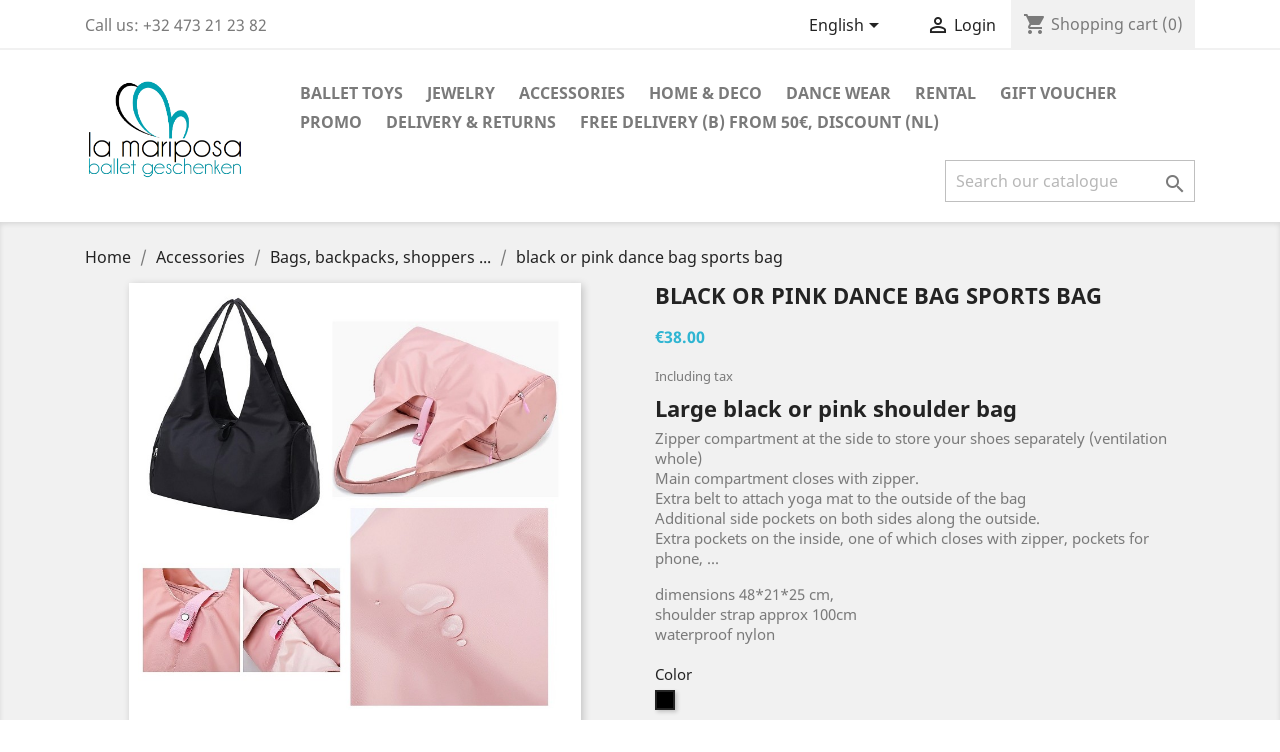

--- FILE ---
content_type: text/html; charset=utf-8
request_url: https://www.lamariposa.be/webshop/en/bags-backpacks-shoppers/514-1445-black-or-pink-dance-bag-sports-bag.html
body_size: 91164
content:
<!doctype html>
<html lang="en">

  <head>
    
      
  <meta charset="utf-8">


  <meta http-equiv="x-ua-compatible" content="ie=edge">



  <link rel="canonical" href="https://www.lamariposa.be/webshop/en/bags-backpacks-shoppers/514-black-or-pink-dance-bag-sports-bag.html">

  <title>shoulder bag dance bag black</title>
  <meta name="description" content="buy black or pink shoulder bag sports bag gym bag dance bag ballet bag fitness yoga nylon waterproof breathable dance shop ballet shop dance equipment gymbag la mariposa Ghent">
  <meta name="keywords" content="">
    


  <meta name="viewport" content="width=device-width, initial-scale=1">



  <link rel="icon" type="image/vnd.microsoft.icon" href="/webshop/img/favicon.ico?1719674005">
  <link rel="shortcut icon" type="image/x-icon" href="/webshop/img/favicon.ico?1719674005">



    <link rel="stylesheet" href="https://www.lamariposa.be/webshop/themes/classic/assets/cache/theme-b8bd3355.css" type="text/css" media="all">




  

  <script type="text/javascript">
        var prestashop = {"cart":{"products":[],"totals":{"total":{"type":"total","label":"Total","amount":0,"value":"\u20ac0.00"},"total_including_tax":{"type":"total","label":"Total (incl. VAT)","amount":0,"value":"\u20ac0.00"},"total_excluding_tax":{"type":"total","label":"Total (excluding VAT)","amount":0,"value":"\u20ac0.00"}},"subtotals":{"products":{"type":"products","label":"Subtotal","amount":0,"value":"\u20ac0.00"},"discounts":null,"shipping":{"type":"shipping","label":"Shipping","amount":0,"value":"Free"},"tax":null},"products_count":0,"summary_string":"0 articles","vouchers":{"allowed":1,"added":[]},"discounts":[],"minimalPurchase":0,"minimalPurchaseRequired":""},"currency":{"name":"Euro","iso_code":"EUR","iso_code_num":"978","sign":"\u20ac"},"customer":{"lastname":null,"firstname":null,"email":null,"birthday":null,"newsletter":null,"newsletter_date_add":null,"optin":null,"website":null,"company":null,"siret":null,"ape":null,"is_logged":false,"gender":{"type":null,"name":null},"addresses":[]},"language":{"name":"English (English)","iso_code":"en","locale":"en-US","language_code":"en-us","is_rtl":"0","date_format_lite":"m\/d\/Y","date_format_full":"m\/d\/Y H:i:s","id":4},"page":{"title":"","canonical":null,"meta":{"title":"shoulder bag dance bag black","description":"buy black or pink shoulder bag sports bag gym bag dance bag ballet bag fitness yoga nylon waterproof breathable dance shop ballet shop dance equipment gymbag la mariposa Ghent","keywords":"","robots":"index"},"page_name":"product","body_classes":{"lang-en":true,"lang-rtl":false,"country-BE":true,"currency-EUR":true,"layout-full-width":true,"page-product":true,"tax-display-enabled":true,"product-id-514":true,"product-black or pink dance bag sports bag":true,"product-id-category-33":true,"product-id-manufacturer-9":true,"product-id-supplier-0":true,"product-available-for-order":true},"admin_notifications":[]},"shop":{"name":"La Mariposa balletgeschenken","logo":"\/webshop\/img\/la-mariposa-shop-logo-1719673984.jpg","stores_icon":"\/webshop\/img\/logo_stores.png","favicon":"\/webshop\/img\/favicon.ico"},"urls":{"base_url":"https:\/\/www.lamariposa.be\/webshop\/","current_url":"https:\/\/www.lamariposa.be\/webshop\/en\/bags-backpacks-shoppers\/514-1445-black-or-pink-dance-bag-sports-bag.html","shop_domain_url":"https:\/\/www.lamariposa.be","img_ps_url":"https:\/\/www.lamariposa.be\/webshop\/img\/","img_cat_url":"https:\/\/www.lamariposa.be\/webshop\/img\/c\/","img_lang_url":"https:\/\/www.lamariposa.be\/webshop\/img\/l\/","img_prod_url":"https:\/\/www.lamariposa.be\/webshop\/img\/p\/","img_manu_url":"https:\/\/www.lamariposa.be\/webshop\/img\/m\/","img_sup_url":"https:\/\/www.lamariposa.be\/webshop\/img\/su\/","img_ship_url":"https:\/\/www.lamariposa.be\/webshop\/img\/s\/","img_store_url":"https:\/\/www.lamariposa.be\/webshop\/img\/st\/","img_col_url":"https:\/\/www.lamariposa.be\/webshop\/img\/co\/","img_url":"https:\/\/www.lamariposa.be\/webshop\/themes\/classic\/assets\/img\/","css_url":"https:\/\/www.lamariposa.be\/webshop\/themes\/classic\/assets\/css\/","js_url":"https:\/\/www.lamariposa.be\/webshop\/themes\/classic\/assets\/js\/","pic_url":"https:\/\/www.lamariposa.be\/webshop\/upload\/","pages":{"address":"https:\/\/www.lamariposa.be\/webshop\/en\/address","addresses":"https:\/\/www.lamariposa.be\/webshop\/en\/addresses","authentication":"https:\/\/www.lamariposa.be\/webshop\/en\/sign-up","cart":"https:\/\/www.lamariposa.be\/webshop\/en\/shopping-basket","category":"https:\/\/www.lamariposa.be\/webshop\/en\/index.php?controller=category","cms":"https:\/\/www.lamariposa.be\/webshop\/en\/index.php?controller=cms","contact":"https:\/\/www.lamariposa.be\/webshop\/en\/get-in-touch","discount":"https:\/\/www.lamariposa.be\/webshop\/en\/discount","guest_tracking":"https:\/\/www.lamariposa.be\/webshop\/en\/order-tracking-as-a-guest","history":"https:\/\/www.lamariposa.be\/webshop\/en\/order-overview","identity":"https:\/\/www.lamariposa.be\/webshop\/en\/identity","index":"https:\/\/www.lamariposa.be\/webshop\/en\/","my_account":"https:\/\/www.lamariposa.be\/webshop\/en\/my-account","order_confirmation":"https:\/\/www.lamariposa.be\/webshop\/en\/order-confirmation","order_detail":"https:\/\/www.lamariposa.be\/webshop\/en\/index.php?controller=order-detail","order_follow":"https:\/\/www.lamariposa.be\/webshop\/en\/order-tracking","order":"https:\/\/www.lamariposa.be\/webshop\/en\/order","order_return":"https:\/\/www.lamariposa.be\/webshop\/en\/index.php?controller=order-return","order_slip":"https:\/\/www.lamariposa.be\/webshop\/en\/order-receipt","pagenotfound":"https:\/\/www.lamariposa.be\/webshop\/en\/page-not-found","password":"https:\/\/www.lamariposa.be\/webshop\/en\/request-password","pdf_invoice":"https:\/\/www.lamariposa.be\/webshop\/en\/index.php?controller=pdf-invoice","pdf_order_return":"https:\/\/www.lamariposa.be\/webshop\/en\/index.php?controller=pdf-order-return","pdf_order_slip":"https:\/\/www.lamariposa.be\/webshop\/en\/index.php?controller=pdf-order-slip","prices_drop":"https:\/\/www.lamariposa.be\/webshop\/en\/offers","product":"https:\/\/www.lamariposa.be\/webshop\/en\/index.php?controller=product","search":"https:\/\/www.lamariposa.be\/webshop\/en\/search","sitemap":"https:\/\/www.lamariposa.be\/webshop\/en\/sitemap","stores":"https:\/\/www.lamariposa.be\/webshop\/en\/shops","supplier":"https:\/\/www.lamariposa.be\/webshop\/en\/supplier","register":"https:\/\/www.lamariposa.be\/webshop\/en\/sign-up?create_account=1","order_login":"https:\/\/www.lamariposa.be\/webshop\/en\/order?login=1"},"theme_assets":"\/webshop\/themes\/classic\/assets\/","actions":{"logout":"https:\/\/www.lamariposa.be\/webshop\/en\/?mylogout="}},"configuration":{"display_taxes_label":true,"is_catalog":false,"show_prices":true,"opt_in":{"partner":false},"quantity_discount":{"type":"discount","label":"Discount"},"voucher_enabled":1,"return_enabled":0},"field_required":[],"breadcrumb":{"links":[{"title":"Home","url":"https:\/\/www.lamariposa.be\/webshop\/en\/"},{"title":"Accessories","url":"https:\/\/www.lamariposa.be\/webshop\/en\/6-dance-accessories"},{"title":"Bags, backpacks, shoppers ...","url":"https:\/\/www.lamariposa.be\/webshop\/en\/33-bags-backpacks-shoppers"},{"title":"black or pink dance bag sports bag","url":"https:\/\/www.lamariposa.be\/webshop\/en\/bags-backpacks-shoppers\/514-1445-black-or-pink-dance-bag-sports-bag.html#\/color-black"}],"count":4},"link":{"protocol_link":"https:\/\/","protocol_content":"https:\/\/"},"time":1768746652,"static_token":"3d901cdbdd5d8b1fd02abc71136d5808","token":"9e56f2f4dd9c94c5be294358855beeff"};
        var prestashopFacebookAjaxController = "https:\/\/www.lamariposa.be\/webshop\/en\/module\/ps_facebook\/Ajax";
        var psemailsubscription_subscription = "https:\/\/www.lamariposa.be\/webshop\/en\/module\/ps_emailsubscription\/subscription";
      </script>



  


<script type="text/javascript" data-keepinline="true">
    var trustpilot_script_url = 'https://invitejs.trustpilot.com/tp.min.js';
    var trustpilot_key = '';
    var trustpilot_widget_script_url = '//widget.trustpilot.com/bootstrap/v5/tp.widget.bootstrap.min.js';
    var trustpilot_integration_app_url = 'https://ecommscript-integrationapp.trustpilot.com';
    var trustpilot_preview_css_url = '//ecommplugins-scripts.trustpilot.com/v2.1/css/preview.min.css';
    var trustpilot_preview_script_url = '//ecommplugins-scripts.trustpilot.com/v2.1/js/preview.min.js';
    var trustpilot_ajax_url = 'https://www.lamariposa.be/webshop/en/module/trustpilot/trustpilotajax';
    var user_id = '0';
    var trustpilot_trustbox_settings = {"trustboxes":[]};
</script>
<script type="text/javascript" src="/webshop/modules/trustpilot/views/js/tp_register.min.js"></script>
<script type="text/javascript" src="/webshop/modules/trustpilot/views/js/tp_trustbox.min.js"></script>
<script type="text/javascript" src="/webshop/modules/trustpilot/views/js/tp_preview.min.js"></script>




    
  <meta property="og:type" content="product">
  <meta property="og:url" content="https://www.lamariposa.be/webshop/en/bags-backpacks-shoppers/514-1445-black-or-pink-dance-bag-sports-bag.html">
  <meta property="og:title" content="shoulder bag dance bag black">
  <meta property="og:site_name" content="La Mariposa balletgeschenken">
  <meta property="og:description" content="buy black or pink shoulder bag sports bag gym bag dance bag ballet bag fitness yoga nylon waterproof breathable dance shop ballet shop dance equipment gymbag la mariposa Ghent">
  <meta property="og:image" content="https://www.lamariposa.be/webshop/1384-large_default/black-or-pink-dance-bag-sports-bag.jpg">
  <meta property="product:pretax_price:amount" content="31.404959">
  <meta property="product:pretax_price:currency" content="EUR">
  <meta property="product:price:amount" content="38">
  <meta property="product:price:currency" content="EUR">
    <meta property="product:weight:value" content="0.360000">
  <meta property="product:weight:units" content="kg">
  
  </head>

  <body id="product" class="lang-en country-be currency-eur layout-full-width page-product tax-display-enabled product-id-514 product-black-or-pink-dance-bag-sports-bag product-id-category-33 product-id-manufacturer-9 product-id-supplier-0 product-available-for-order">

    
      
    

    <main>
      
              

      <header id="header">
        
          
  <div class="header-banner">
    
  </div>



  <nav class="header-nav">
    <div class="container">
      <div class="row">
        <div class="hidden-sm-down">
          <div class="col-md-5 col-xs-12">
            <div id="_desktop_contact_link">
  <div id="contact-link">
          
      Call us: <span>+32 473 21 23 82</span>
      </div>
</div>

          </div>
          <div class="col-md-7 right-nav">
              <div id="_desktop_language_selector">
  <div class="language-selector-wrapper">
    <span id="language-selector-label" class="hidden-md-up">Language:</span>
    <div class="language-selector dropdown js-dropdown">
      <button data-toggle="dropdown" class="hidden-sm-down btn-unstyle" aria-haspopup="true" aria-expanded="false" aria-label="Language dropdown">
        <span class="expand-more">English</span>
        <i class="material-icons expand-more">&#xE5C5;</i>
      </button>
      <ul class="dropdown-menu hidden-sm-down" aria-labelledby="language-selector-label">
                  <li >
            <a href="https://www.lamariposa.be/webshop/nl/tassen-rugzakken-shoppers-/514-rose-of-zwarte-danstas-sporttas.html" class="dropdown-item">Nederlands</a>
          </li>
                  <li >
            <a href="https://www.lamariposa.be/webshop/fr/sacs-sacs-a-dos-coffres/514-sac-de-danse-noir-ou-rose.html" class="dropdown-item">Français</a>
          </li>
                  <li >
            <a href="https://www.lamariposa.be/webshop/de/tasche-rucksack-/514-rosafarbene-oder-schwarze-tanztasche-sporttasche.html" class="dropdown-item">Deutsch</a>
          </li>
                  <li  class="current" >
            <a href="https://www.lamariposa.be/webshop/en/bags-backpacks-shoppers/514-black-or-pink-dance-bag-sports-bag.html" class="dropdown-item">English</a>
          </li>
              </ul>
      <select class="link hidden-md-up" aria-labelledby="language-selector-label">
                  <option value="https://www.lamariposa.be/webshop/nl/tassen-rugzakken-shoppers-/514-rose-of-zwarte-danstas-sporttas.html">Nederlands</option>
                  <option value="https://www.lamariposa.be/webshop/fr/sacs-sacs-a-dos-coffres/514-sac-de-danse-noir-ou-rose.html">Français</option>
                  <option value="https://www.lamariposa.be/webshop/de/tasche-rucksack-/514-rosafarbene-oder-schwarze-tanztasche-sporttasche.html">Deutsch</option>
                  <option value="https://www.lamariposa.be/webshop/en/bags-backpacks-shoppers/514-black-or-pink-dance-bag-sports-bag.html" selected="selected">English</option>
              </select>
    </div>
  </div>
</div>
<div id="_desktop_user_info">
  <div class="user-info">
          <a
        href="https://www.lamariposa.be/webshop/en/my-account"
        title="Sign in to Your Customer Account"
        rel="nofollow"
      >
        <i class="material-icons">&#xE7FF;</i>
        <span class="hidden-sm-down">Login</span>
      </a>
      </div>
</div>
<div id="_desktop_cart">
  <div class="blockcart cart-preview inactive" data-refresh-url="//www.lamariposa.be/webshop/en/module/ps_shoppingcart/ajax">
    <div class="header">
              <i class="material-icons shopping-cart">shopping_cart</i>
        <span class="hidden-sm-down">Shopping cart</span>
        <span class="cart-products-count">(0)</span>
          </div>
  </div>
</div>

          </div>
        </div>
        <div class="hidden-md-up text-sm-center mobile">
          <div class="float-xs-left" id="menu-icon">
            <i class="material-icons d-inline">&#xE5D2;</i>
          </div>
          <div class="float-xs-right" id="_mobile_cart"></div>
          <div class="float-xs-right" id="_mobile_user_info"></div>
          <div class="top-logo" id="_mobile_logo"></div>
          <div class="clearfix"></div>
        </div>
      </div>
    </div>
  </nav>



  <div class="header-top">
    <div class="container">
       <div class="row">
        <div class="col-md-2 hidden-sm-down" id="_desktop_logo">
          <a href="https://www.lamariposa.be/webshop/">
            <img class="logo img-responsive" src="/webshop/img/la-mariposa-shop-logo-1719673984.jpg" alt="La Mariposa balletgeschenken">
          </a>
        </div>
        <div class="col-md-10 col-sm-12 position-static">
          

<div class="menu js-top-menu position-static hidden-sm-down" id="_desktop_top_menu">
              <ul class="top-menu" id="top-menu" data-depth="0">
                    <li class="category" id="category-10">
                          <a
                class="dropdown-item"
                href="https://www.lamariposa.be/webshop/en/10-ballet-toys" data-depth="0"
                              >
                                  
                                    <span class="float-xs-right hidden-md-up">
                    <span data-target="#top_sub_menu_58331" data-toggle="collapse" class="navbar-toggler collapse-icons">
                      <i class="material-icons add">&#xE313;</i>
                      <i class="material-icons remove">&#xE316;</i>
                    </span>
                  </span>
                                Ballet toys
              </a>
                            <div  class="popover sub-menu js-sub-menu collapse" id="top_sub_menu_58331">
                          <ul class="top-menu"  data-depth="1">
                    <li class="category" id="category-57">
                          <a
                class="dropdown-item dropdown-submenu"
                href="https://www.lamariposa.be/webshop/en/57-educatief" data-depth="1"
                              >
                                Educatief
              </a>
                          </li>
                    <li class="category" id="category-58">
                          <a
                class="dropdown-item dropdown-submenu"
                href="https://www.lamariposa.be/webshop/en/58-creatief" data-depth="1"
                              >
                                Creatief
              </a>
                          </li>
                    <li class="category" id="category-59">
                          <a
                class="dropdown-item dropdown-submenu"
                href="https://www.lamariposa.be/webshop/en/59-knuffels-poppen" data-depth="1"
                              >
                                Knuffels &amp; poppen
              </a>
                          </li>
                    <li class="category" id="category-60">
                          <a
                class="dropdown-item dropdown-submenu"
                href="https://www.lamariposa.be/webshop/en/60-boeken" data-depth="1"
                              >
                                Boeken
              </a>
                          </li>
                    <li class="category" id="category-61">
                          <a
                class="dropdown-item dropdown-submenu"
                href="https://www.lamariposa.be/webshop/en/61-school" data-depth="1"
                              >
                                School
              </a>
                          </li>
                    <li class="category" id="category-62">
                          <a
                class="dropdown-item dropdown-submenu"
                href="https://www.lamariposa.be/webshop/en/62-feest-verjaardag" data-depth="1"
                              >
                                Feest &amp; verjaardag
              </a>
                          </li>
              </ul>
    
              </div>
                          </li>
                    <li class="category" id="category-9">
                          <a
                class="dropdown-item"
                href="https://www.lamariposa.be/webshop/en/9-jewelry" data-depth="0"
                              >
                                  
                                    <span class="float-xs-right hidden-md-up">
                    <span data-target="#top_sub_menu_67073" data-toggle="collapse" class="navbar-toggler collapse-icons">
                      <i class="material-icons add">&#xE313;</i>
                      <i class="material-icons remove">&#xE316;</i>
                    </span>
                  </span>
                                Jewelry
              </a>
                            <div  class="popover sub-menu js-sub-menu collapse" id="top_sub_menu_67073">
                          <ul class="top-menu"  data-depth="1">
                    <li class="category" id="category-54">
                          <a
                class="dropdown-item dropdown-submenu"
                href="https://www.lamariposa.be/webshop/en/54-fashion-jewelry" data-depth="1"
                              >
                                fashion jewelry
              </a>
                          </li>
                    <li class="category" id="category-55">
                          <a
                class="dropdown-item dropdown-submenu"
                href="https://www.lamariposa.be/webshop/en/55-sterling-silver" data-depth="1"
                              >
                                sterling silver
              </a>
                          </li>
              </ul>
    
              </div>
                          </li>
                    <li class="category" id="category-6">
                          <a
                class="dropdown-item"
                href="https://www.lamariposa.be/webshop/en/6-dance-accessories" data-depth="0"
                              >
                                  
                                    <span class="float-xs-right hidden-md-up">
                    <span data-target="#top_sub_menu_55499" data-toggle="collapse" class="navbar-toggler collapse-icons">
                      <i class="material-icons add">&#xE313;</i>
                      <i class="material-icons remove">&#xE316;</i>
                    </span>
                  </span>
                                Accessories
              </a>
                            <div  class="popover sub-menu js-sub-menu collapse" id="top_sub_menu_55499">
                          <ul class="top-menu"  data-depth="1">
                    <li class="category" id="category-33">
                          <a
                class="dropdown-item dropdown-submenu"
                href="https://www.lamariposa.be/webshop/en/33-bags-backpacks-shoppers" data-depth="1"
                              >
                                Bags, backpacks, shoppers ...
              </a>
                          </li>
                    <li class="category" id="category-7">
                          <a
                class="dropdown-item dropdown-submenu"
                href="https://www.lamariposa.be/webshop/en/7-hair-accessories" data-depth="1"
                              >
                                Hair accessories
              </a>
                          </li>
                    <li class="category" id="category-47">
                          <a
                class="dropdown-item dropdown-submenu"
                href="https://www.lamariposa.be/webshop/en/47-book-office" data-depth="1"
                              >
                                Books, office
              </a>
                          </li>
                    <li class="category" id="category-48">
                          <a
                class="dropdown-item dropdown-submenu"
                href="https://www.lamariposa.be/webshop/en/48-headgear" data-depth="1"
                              >
                                Headgear
              </a>
                          </li>
                    <li class="category" id="category-8">
                          <a
                class="dropdown-item dropdown-submenu"
                href="https://www.lamariposa.be/webshop/en/8-sundry" data-depth="1"
                              >
                                Sundry
              </a>
                          </li>
              </ul>
    
              </div>
                          </li>
                    <li class="category" id="category-44">
                          <a
                class="dropdown-item"
                href="https://www.lamariposa.be/webshop/en/44-home-deco" data-depth="0"
                              >
                                Home &amp; Deco
              </a>
                          </li>
                    <li class="category" id="category-3">
                          <a
                class="dropdown-item"
                href="https://www.lamariposa.be/webshop/en/3-dance-wear" data-depth="0"
                              >
                                  
                                    <span class="float-xs-right hidden-md-up">
                    <span data-target="#top_sub_menu_24419" data-toggle="collapse" class="navbar-toggler collapse-icons">
                      <i class="material-icons add">&#xE313;</i>
                      <i class="material-icons remove">&#xE316;</i>
                    </span>
                  </span>
                                Dance wear
              </a>
                            <div  class="popover sub-menu js-sub-menu collapse" id="top_sub_menu_24419">
                          <ul class="top-menu"  data-depth="1">
                    <li class="category" id="category-5">
                          <a
                class="dropdown-item dropdown-submenu"
                href="https://www.lamariposa.be/webshop/en/5-ladies" data-depth="1"
                              >
                                  
                                    <span class="float-xs-right hidden-md-up">
                    <span data-target="#top_sub_menu_10822" data-toggle="collapse" class="navbar-toggler collapse-icons">
                      <i class="material-icons add">&#xE313;</i>
                      <i class="material-icons remove">&#xE316;</i>
                    </span>
                  </span>
                                Ladies
              </a>
                            <div  class="collapse" id="top_sub_menu_10822">
                          <ul class="top-menu"  data-depth="2">
                    <li class="category" id="category-17">
                          <a
                class="dropdown-item"
                href="https://www.lamariposa.be/webshop/en/17-ballet-suits" data-depth="2"
                              >
                                  
                                    <span class="float-xs-right hidden-md-up">
                    <span data-target="#top_sub_menu_72814" data-toggle="collapse" class="navbar-toggler collapse-icons">
                      <i class="material-icons add">&#xE313;</i>
                      <i class="material-icons remove">&#xE316;</i>
                    </span>
                  </span>
                                ballet leotards
              </a>
                            <div  class="collapse" id="top_sub_menu_72814">
                          <ul class="top-menu"  data-depth="3">
                    <li class="category" id="category-18">
                          <a
                class="dropdown-item"
                href="https://www.lamariposa.be/webshop/en/18-camisole-leotard" data-depth="3"
                              >
                                Camisole leotard
              </a>
                          </li>
                    <li class="category" id="category-19">
                          <a
                class="dropdown-item"
                href="https://www.lamariposa.be/webshop/en/19-sleeveless" data-depth="3"
                              >
                                Sleeveless
              </a>
                          </li>
              </ul>
    
              </div>
                          </li>
                    <li class="category" id="category-13">
                          <a
                class="dropdown-item"
                href="https://www.lamariposa.be/webshop/en/13-ballet-dresses" data-depth="2"
                              >
                                Ballet dresses
              </a>
                          </li>
                    <li class="category" id="category-34">
                          <a
                class="dropdown-item"
                href="https://www.lamariposa.be/webshop/en/34-plus-sizes" data-depth="2"
                              >
                                Plus sizes
              </a>
                          </li>
                    <li class="category" id="category-14">
                          <a
                class="dropdown-item"
                href="https://www.lamariposa.be/webshop/en/14-ballet-skirts" data-depth="2"
                              >
                                Ballet skirts
              </a>
                          </li>
                    <li class="category" id="category-15">
                          <a
                class="dropdown-item"
                href="https://www.lamariposa.be/webshop/en/15-warm-ups" data-depth="2"
                              >
                                  
                                    <span class="float-xs-right hidden-md-up">
                    <span data-target="#top_sub_menu_43407" data-toggle="collapse" class="navbar-toggler collapse-icons">
                      <i class="material-icons add">&#xE313;</i>
                      <i class="material-icons remove">&#xE316;</i>
                    </span>
                  </span>
                                Warm-ups
              </a>
                            <div  class="collapse" id="top_sub_menu_43407">
                          <ul class="top-menu"  data-depth="3">
                    <li class="category" id="category-26">
                          <a
                class="dropdown-item"
                href="https://www.lamariposa.be/webshop/en/26-legwarmers" data-depth="3"
                              >
                                Legwarmers
              </a>
                          </li>
                    <li class="category" id="category-27">
                          <a
                class="dropdown-item"
                href="https://www.lamariposa.be/webshop/en/27-sweaters" data-depth="3"
                              >
                                Sweaters
              </a>
                          </li>
              </ul>
    
              </div>
                          </li>
                    <li class="category" id="category-16">
                          <a
                class="dropdown-item"
                href="https://www.lamariposa.be/webshop/en/16-dance-t-shirts-and-tops" data-depth="2"
                              >
                                Dance t-shirts and tops
              </a>
                          </li>
                    <li class="category" id="category-24">
                          <a
                class="dropdown-item"
                href="https://www.lamariposa.be/webshop/en/24-dance-pants" data-depth="2"
                              >
                                Dance pants
              </a>
                          </li>
                    <li class="category" id="category-25">
                          <a
                class="dropdown-item"
                href="https://www.lamariposa.be/webshop/en/25-tights-and-socks" data-depth="2"
                              >
                                tights and socks
              </a>
                          </li>
                    <li class="category" id="category-28">
                          <a
                class="dropdown-item"
                href="https://www.lamariposa.be/webshop/en/28-dance-and-ballet-shoes" data-depth="2"
                              >
                                Dance and ballet shoes
              </a>
                          </li>
                    <li class="category" id="category-43">
                          <a
                class="dropdown-item"
                href="https://www.lamariposa.be/webshop/en/43-tutu" data-depth="2"
                              >
                                Tutu
              </a>
                          </li>
              </ul>
    
              </div>
                          </li>
                    <li class="category" id="category-4">
                          <a
                class="dropdown-item dropdown-submenu"
                href="https://www.lamariposa.be/webshop/en/4-gentlemen" data-depth="1"
                              >
                                  
                                    <span class="float-xs-right hidden-md-up">
                    <span data-target="#top_sub_menu_90032" data-toggle="collapse" class="navbar-toggler collapse-icons">
                      <i class="material-icons add">&#xE313;</i>
                      <i class="material-icons remove">&#xE316;</i>
                    </span>
                  </span>
                                Gentlemen
              </a>
                            <div  class="collapse" id="top_sub_menu_90032">
                          <ul class="top-menu"  data-depth="2">
                    <li class="category" id="category-39">
                          <a
                class="dropdown-item"
                href="https://www.lamariposa.be/webshop/en/39-dance-t-shirts-and-sweaters" data-depth="2"
                              >
                                Dance T-shirts and sweaters
              </a>
                          </li>
                    <li class="category" id="category-41">
                          <a
                class="dropdown-item"
                href="https://www.lamariposa.be/webshop/en/41-ballet-shoes-dance-shoes" data-depth="2"
                              >
                                Ballet shoes, dancing shoes
              </a>
                          </li>
              </ul>
    
              </div>
                          </li>
                    <li class="category" id="category-12">
                          <a
                class="dropdown-item dropdown-submenu"
                href="https://www.lamariposa.be/webshop/en/12-children" data-depth="1"
                              >
                                  
                                    <span class="float-xs-right hidden-md-up">
                    <span data-target="#top_sub_menu_16764" data-toggle="collapse" class="navbar-toggler collapse-icons">
                      <i class="material-icons add">&#xE313;</i>
                      <i class="material-icons remove">&#xE316;</i>
                    </span>
                  </span>
                                Children
              </a>
                            <div  class="collapse" id="top_sub_menu_16764">
                          <ul class="top-menu"  data-depth="2">
                    <li class="category" id="category-29">
                          <a
                class="dropdown-item"
                href="https://www.lamariposa.be/webshop/en/29-ballet-suits" data-depth="2"
                              >
                                ballet leotards
              </a>
                          </li>
                    <li class="category" id="category-30">
                          <a
                class="dropdown-item"
                href="https://www.lamariposa.be/webshop/en/30-skirts" data-depth="2"
                              >
                                Ballet skirts
              </a>
                          </li>
                    <li class="category" id="category-31">
                          <a
                class="dropdown-item"
                href="https://www.lamariposa.be/webshop/en/31-warm-ups" data-depth="2"
                              >
                                Warm-ups
              </a>
                          </li>
                    <li class="category" id="category-32">
                          <a
                class="dropdown-item"
                href="https://www.lamariposa.be/webshop/en/32-ballet-tights-and-socks" data-depth="2"
                              >
                                Ballet tights and socks
              </a>
                          </li>
                    <li class="category" id="category-35">
                          <a
                class="dropdown-item"
                href="https://www.lamariposa.be/webshop/en/35-dance-pants" data-depth="2"
                              >
                                Dance pants
              </a>
                          </li>
                    <li class="category" id="category-38">
                          <a
                class="dropdown-item"
                href="https://www.lamariposa.be/webshop/en/38-dance-t-shirts-and-tops" data-depth="2"
                              >
                                Dance T-shirts and tops
              </a>
                          </li>
                    <li class="category" id="category-36">
                          <a
                class="dropdown-item"
                href="https://www.lamariposa.be/webshop/en/36-ballet-shoes-jazz-shoes" data-depth="2"
                              >
                                Ballet shoes, jazz shoes
              </a>
                          </li>
                    <li class="category" id="category-50">
                          <a
                class="dropdown-item"
                href="https://www.lamariposa.be/webshop/en/50-ballerina-nachtkledij" data-depth="2"
                              >
                                ballerina nachtkledij
              </a>
                          </li>
              </ul>
    
              </div>
                          </li>
              </ul>
    
              </div>
                          </li>
                    <li class="category" id="category-45">
                          <a
                class="dropdown-item"
                href="https://www.lamariposa.be/webshop/en/45-rental" data-depth="0"
                              >
                                  
                                    <span class="float-xs-right hidden-md-up">
                    <span data-target="#top_sub_menu_20047" data-toggle="collapse" class="navbar-toggler collapse-icons">
                      <i class="material-icons add">&#xE313;</i>
                      <i class="material-icons remove">&#xE316;</i>
                    </span>
                  </span>
                                Rental
              </a>
                            <div  class="popover sub-menu js-sub-menu collapse" id="top_sub_menu_20047">
                          <ul class="top-menu"  data-depth="1">
                    <li class="category" id="category-63">
                          <a
                class="dropdown-item dropdown-submenu"
                href="https://www.lamariposa.be/webshop/en/63-accessoires" data-depth="1"
                              >
                                Accessoires
              </a>
                          </li>
                    <li class="category" id="category-64">
                          <a
                class="dropdown-item dropdown-submenu"
                href="https://www.lamariposa.be/webshop/en/64-rokken" data-depth="1"
                              >
                                Rokken
              </a>
                          </li>
                    <li class="category" id="category-65">
                          <a
                class="dropdown-item dropdown-submenu"
                href="https://www.lamariposa.be/webshop/en/65-balletpakjes" data-depth="1"
                              >
                                Balletpakjes
              </a>
                          </li>
                    <li class="category" id="category-66">
                          <a
                class="dropdown-item dropdown-submenu"
                href="https://www.lamariposa.be/webshop/en/66-tutu-s" data-depth="1"
                              >
                                Tutu&#039;s
              </a>
                          </li>
                    <li class="category" id="category-67">
                          <a
                class="dropdown-item dropdown-submenu"
                href="https://www.lamariposa.be/webshop/en/67-broeken" data-depth="1"
                              >
                                Broeken
              </a>
                          </li>
              </ul>
    
              </div>
                          </li>
                    <li class="product" id="product-192">
                          <a
                class="dropdown-item"
                href="https://www.lamariposa.be/webshop/en/sundry/192-gift-voucher-for-ballerina.html" data-depth="0"
                              >
                                Gift voucher
              </a>
                          </li>
                    <li class="category" id="category-46">
                          <a
                class="dropdown-item"
                href="https://www.lamariposa.be/webshop/en/46-promo" data-depth="0"
                              >
                                Promo
              </a>
                          </li>
                    <li class="cms-page" id="cms-page-1">
                          <a
                class="dropdown-item"
                href="https://www.lamariposa.be/webshop/en/content/1-delivery" data-depth="0"
                              >
                                Delivery &amp; returns
              </a>
                          </li>
                    <li class="link" id="lnk-free-delivery-b-from-50-discount-nl">
                          <a
                class="dropdown-item"
                href="" data-depth="0"
                              >
                                free delivery (B) from 50€, discount (NL)
              </a>
                          </li>
              </ul>
    
    <div class="clearfix"></div>
</div>
<div class="col-md-4 links">
  <div class="row">
      <div class="col-md-6 wrapper">
      <h3 class="h3 hidden-sm-down"></h3>
            <div class="title clearfix hidden-md-up" data-target="#footer_sub_menu_54100" data-toggle="collapse">
        <span class="h3"></span>
        <span class="float-xs-right">
          <span class="navbar-toggler collapse-icons">
            <i class="material-icons add">&#xE313;</i>
            <i class="material-icons remove">&#xE316;</i>
          </span>
        </span>
      </div>
      <ul id="footer_sub_menu_54100" class="collapse">
              </ul>
    </div>
    </div>
</div>
<!-- Block search module TOP -->
<div id="search_widget" class="search-widget" data-search-controller-url="//www.lamariposa.be/webshop/en/search">
	<form method="get" action="//www.lamariposa.be/webshop/en/search">
		<input type="hidden" name="controller" value="search">
		<input type="text" name="s" value="" placeholder="Search our catalogue" aria-label="Search">
		<button type="submit">
			<i class="material-icons search">&#xE8B6;</i>
      <span class="hidden-xl-down">Search</span>
		</button>
	</form>
</div>
<!-- /Block search module TOP -->

          <div class="clearfix"></div>
        </div>
      </div>
      <div id="mobile_top_menu_wrapper" class="row hidden-md-up" style="display:none;">
        <div class="js-top-menu mobile" id="_mobile_top_menu"></div>
        <div class="js-top-menu-bottom">
          <div id="_mobile_currency_selector"></div>
          <div id="_mobile_language_selector"></div>
          <div id="_mobile_contact_link"></div>
        </div>
      </div>
    </div>
  </div>
  


<!-- Google tag (gtag.js) -->
<script async src="https://www.googletagmanager.com/gtag/js?id=G-NQ8CRSCY8D"></script>
<script>
  window.dataLayer = window.dataLayer || [];
  function gtag(){dataLayer.push(arguments);}
  gtag('js', new Date());

  gtag('config', 'G-NQ8CRSCY8D');
</script>
        
      </header>

      
        
<aside id="notifications">
  <div class="container">
    
    
    
      </div>
</aside>
      

      <section id="wrapper">
        
        <div class="container">
          
            <nav data-depth="4" class="breadcrumb hidden-sm-down">
  <ol itemscope itemtype="http://schema.org/BreadcrumbList">
          
        <li itemprop="itemListElement" itemscope itemtype="http://schema.org/ListItem">
          <a itemprop="item" href="https://www.lamariposa.be/webshop/en/">
            <span itemprop="name">Home</span>
          </a>
          <meta itemprop="position" content="1">
        </li>
      
          
        <li itemprop="itemListElement" itemscope itemtype="http://schema.org/ListItem">
          <a itemprop="item" href="https://www.lamariposa.be/webshop/en/6-dance-accessories">
            <span itemprop="name">Accessories</span>
          </a>
          <meta itemprop="position" content="2">
        </li>
      
          
        <li itemprop="itemListElement" itemscope itemtype="http://schema.org/ListItem">
          <a itemprop="item" href="https://www.lamariposa.be/webshop/en/33-bags-backpacks-shoppers">
            <span itemprop="name">Bags, backpacks, shoppers ...</span>
          </a>
          <meta itemprop="position" content="3">
        </li>
      
          
        <li itemprop="itemListElement" itemscope itemtype="http://schema.org/ListItem">
          <a itemprop="item" href="https://www.lamariposa.be/webshop/en/bags-backpacks-shoppers/514-1445-black-or-pink-dance-bag-sports-bag.html#/color-black">
            <span itemprop="name">black or pink dance bag sports bag</span>
          </a>
          <meta itemprop="position" content="4">
        </li>
      
      </ol>
</nav>
          

          

          
  <div id="content-wrapper">
    
    

  <section id="main" itemscope itemtype="https://schema.org/Product">
    <meta itemprop="url" content="https://www.lamariposa.be/webshop/en/bags-backpacks-shoppers/514-1445-black-or-pink-dance-bag-sports-bag.html#/11-color-black">

    <div class="row">
      <div class="col-md-6">
        
          <section class="page-content" id="content">
            
              
                <ul class="product-flags">
                                  </ul>
              

              
                <div class="images-container">
  
    <div class="product-cover">
      <img class="js-qv-product-cover" src="https://www.lamariposa.be/webshop/1384-large_default/black-or-pink-dance-bag-sports-bag.jpg" alt="black or pink dance bag sports bag" title="black or pink dance bag sports bag" style="width:100%;" itemprop="image">
      <div class="layer hidden-sm-down" data-toggle="modal" data-target="#product-modal">
        <i class="material-icons zoom-in">&#xE8FF;</i>
      </div>
    </div>
  

  
    <div class="js-qv-mask mask">
      <ul class="product-images js-qv-product-images">
                  <li class="thumb-container">
            <img
              class="thumb js-thumb  selected "
              data-image-medium-src="https://www.lamariposa.be/webshop/1384-medium_default/black-or-pink-dance-bag-sports-bag.jpg"
              data-image-large-src="https://www.lamariposa.be/webshop/1384-large_default/black-or-pink-dance-bag-sports-bag.jpg"
              src="https://www.lamariposa.be/webshop/1384-home_default/black-or-pink-dance-bag-sports-bag.jpg"
              alt="black or pink dance bag sports bag"
              title="black or pink dance bag sports bag"
              width="100"
              itemprop="image"
            >
          </li>
                  <li class="thumb-container">
            <img
              class="thumb js-thumb "
              data-image-medium-src="https://www.lamariposa.be/webshop/2301-medium_default/black-or-pink-dance-bag-sports-bag.jpg"
              data-image-large-src="https://www.lamariposa.be/webshop/2301-large_default/black-or-pink-dance-bag-sports-bag.jpg"
              src="https://www.lamariposa.be/webshop/2301-home_default/black-or-pink-dance-bag-sports-bag.jpg"
              alt="black or pink dance bag sports bag"
              title="black or pink dance bag sports bag"
              width="100"
              itemprop="image"
            >
          </li>
              </ul>
    </div>
  
</div>

              
              <div class="scroll-box-arrows">
                <i class="material-icons left">&#xE314;</i>
                <i class="material-icons right">&#xE315;</i>
              </div>

            
          </section>
        
        </div>
        <div class="col-md-6">
          
            
              <h1 class="h1" itemprop="name">black or pink dance bag sports bag</h1>
            
          
          
              <div class="product-prices">
    
          

    
      <div
        class="product-price h5 "
        itemprop="offers"
        itemscope
        itemtype="https://schema.org/Offer"
      >
        <link itemprop="availability" href="https://schema.org/InStock"/>
        <meta itemprop="priceCurrency" content="EUR">

        <div class="current-price">
          <span itemprop="price" content="38">€38.00</span>

                  </div>

        
                  
      </div>
    

    
          

    
          

    
          

    

    <div class="tax-shipping-delivery-label">
              Including tax
            
      
                        </div>
  </div>
          

          <div class="product-information">
            
              <div id="product-description-short-514" itemprop="description"><h1>Large black or pink shoulder bag</h1>
<p>Zipper compartment at the side to store your shoes separately (ventilation whole) <br />Main compartment closes with zipper. <br />Extra belt to attach yoga mat to the outside of the bag<br />Additional side pockets on both sides along the outside. <br />Extra pockets on the inside, one of which closes with zipper, pockets for phone, ...</p>
<p>dimensions 48*21*25 cm, <br />shoulder strap approx 100cm<br />waterproof nylon</p></div>
            

            
            <div class="product-actions">
              
                <form action="https://www.lamariposa.be/webshop/en/shopping-basket" method="post" id="add-to-cart-or-refresh">
                  <input type="hidden" name="token" value="3d901cdbdd5d8b1fd02abc71136d5808">
                  <input type="hidden" name="id_product" value="514" id="product_page_product_id">
                  <input type="hidden" name="id_customization" value="0" id="product_customization_id">

                  
                    <div class="product-variants">
      <div class="clearfix product-variants-item">
      <span class="control-label">Color</span>
              <ul id="group_2">
                      <li class="float-xs-left input-container">
              <label>
                <input class="input-color" type="radio" data-product-attribute="2" name="group[2]" value="11" checked="checked">
                <span
                  class="color" style="background-color: #000000"                                   ><span class="sr-only">Black</span></span>
              </label>
            </li>
                  </ul>
          </div>
  </div>
                  

                  
                                      

                  
                    <section class="product-discounts">
  </section>
                  

                  
                    <div class="product-add-to-cart">
      <span class="control-label">Quantity</span>

    
      <div class="product-quantity clearfix">
        <div class="qty">
          <input
            type="text"
            name="qty"
            id="quantity_wanted"
            value="1"
            class="input-group"
            min="1"
            aria-label="Quantity"
          >
        </div>

        <div class="add">
          <button
            class="btn btn-primary add-to-cart"
            data-button-action="add-to-cart"
            type="submit"
                      >
            <i class="material-icons shopping-cart">&#xE547;</i>
            In cart
          </button>
        </div>
      </div>
    

    
      <span id="product-availability">
              </span>
    
    
    
      <p class="product-minimal-quantity">
              </p>
    
  </div>
                  

                  
                    <div class="product-additional-info">
  

      <div class="social-sharing">
      <span>Share</span>
      <ul>
                  <li class="facebook icon-gray"><a href="https://www.facebook.com/sharer.php?u=https%3A%2F%2Fwww.lamariposa.be%2Fwebshop%2Fen%2Fbags-backpacks-shoppers%2F514-black-or-pink-dance-bag-sports-bag.html" class="text-hide" title="Share" target="_blank">Share</a></li>
                  <li class="twitter icon-gray"><a href="https://twitter.com/intent/tweet?text=black+or+pink+dance+bag+sports+bag https%3A%2F%2Fwww.lamariposa.be%2Fwebshop%2Fen%2Fbags-backpacks-shoppers%2F514-black-or-pink-dance-bag-sports-bag.html" class="text-hide" title="Tweet" target="_blank">Tweet</a></li>
                  <li class="pinterest icon-gray"><a href="https://www.pinterest.com/pin/create/button/?media=https%3A%2F%2Fwww.lamariposa.be%2Fwebshop%2F1384%2Fblack-or-pink-dance-bag-sports-bag.jpg&amp;url=https%3A%2F%2Fwww.lamariposa.be%2Fwebshop%2Fen%2Fbags-backpacks-shoppers%2F514-black-or-pink-dance-bag-sports-bag.html" class="text-hide" title="Pinterest" target="_blank">Pinterest</a></li>
              </ul>
    </div>
  

</div>
                  

                  
                    <input class="product-refresh ps-hidden-by-js" name="refresh" type="submit" value="Refresh">
                  
                </form>
              

            </div>

            
              
            

            
              <div class="tabs">
                <ul class="nav nav-tabs" role="tablist">
                                      <li class="nav-item">
                       <a
                         class="nav-link active"
                         data-toggle="tab"
                         href="#description"
                         role="tab"
                         aria-controls="description"
                          aria-selected="true">Description</a>
                    </li>
                                    <li class="nav-item">
                    <a
                      class="nav-link"
                      data-toggle="tab"
                      href="#product-details"
                      role="tab"
                      aria-controls="product-details"
                      >Product details</a>
                  </li>
                                                    </ul>

                <div class="tab-content" id="tab-content">
                 <div class="tab-pane fade in active" id="description" role="tabpanel">
                   
                     <div class="product-description"><p><strong><span style="color:#008ea0;">Delivery cost<br /></span></strong><span style="color:#4a4a4a;">The delivery cost will be calculated for you when accessing your cart.<br />Free delivery in Belgium from 50 euro, reduced delivery cost in the Netherlands<br />Free pick up in our shop, but on appointment<br /></span></p>
<p><strong><span style="color:#008ea0;">14 days money back guarantee</span></strong><br /><span style="color:#4a4a4a;">Return your unused article within 14 days and get a refund.<br />Please let us know the reason of your return. That is how we can make our shop 100% customer friendly!</span><br /><span style="color:#4a4a4a;">You will receive a refund or if you wish you exchange for another size or product. <br />It is possible to do some fitting in the shop or ask for extra information (I am glad to measure it up for you)<br />Abnormal sizes have already been converted for you, so you can pick your normal size.</span></p>
<p><span style="color:#008ea0;"><strong>Delivery time<br /></strong></span>1 to 3 days for Belgium, 5-7 days for other countries in Europe</p>
<p><strong><span style="color:#008ea0;"><a href="https://www.google.com/maps/place/Dansschool-+en+shop+La+Mariposa+Gent/@51.0435807,3.7208741,17z/data=!4m7!3m6!1s0x47c3715b9478f729:0xe5c3834f8983222e!8m2!3d51.0435692!4d3.7208913!9m1!1b1"><span style="color:#008ea0;">Google reviews</span></a></span></strong></p></div>
                   
                 </div>

                 
                   <div class="tab-pane fade"
     id="product-details"
     data-product="{&quot;id_shop_default&quot;:&quot;1&quot;,&quot;id_manufacturer&quot;:&quot;9&quot;,&quot;id_supplier&quot;:&quot;0&quot;,&quot;reference&quot;:&quot;&quot;,&quot;is_virtual&quot;:&quot;0&quot;,&quot;delivery_in_stock&quot;:&quot;&quot;,&quot;delivery_out_stock&quot;:&quot;&quot;,&quot;id_category_default&quot;:&quot;33&quot;,&quot;on_sale&quot;:&quot;0&quot;,&quot;online_only&quot;:&quot;0&quot;,&quot;ecotax&quot;:0,&quot;minimal_quantity&quot;:&quot;1&quot;,&quot;low_stock_threshold&quot;:null,&quot;low_stock_alert&quot;:&quot;0&quot;,&quot;price&quot;:38,&quot;unity&quot;:&quot;&quot;,&quot;unit_price_ratio&quot;:&quot;0.000000&quot;,&quot;additional_shipping_cost&quot;:&quot;0.00&quot;,&quot;customizable&quot;:&quot;0&quot;,&quot;text_fields&quot;:&quot;0&quot;,&quot;uploadable_files&quot;:&quot;0&quot;,&quot;redirect_type&quot;:&quot;404&quot;,&quot;id_type_redirected&quot;:&quot;0&quot;,&quot;available_for_order&quot;:&quot;1&quot;,&quot;available_date&quot;:null,&quot;show_condition&quot;:&quot;0&quot;,&quot;condition&quot;:&quot;new&quot;,&quot;show_price&quot;:&quot;1&quot;,&quot;indexed&quot;:&quot;1&quot;,&quot;visibility&quot;:&quot;both&quot;,&quot;cache_default_attribute&quot;:&quot;1445&quot;,&quot;advanced_stock_management&quot;:&quot;0&quot;,&quot;date_add&quot;:&quot;2020-01-21 18:25:33&quot;,&quot;date_upd&quot;:&quot;2025-11-26 09:16:16&quot;,&quot;pack_stock_type&quot;:&quot;3&quot;,&quot;meta_description&quot;:&quot;buy black or pink shoulder bag sports bag gym bag dance bag ballet bag fitness yoga nylon waterproof breathable dance shop ballet shop dance equipment gymbag la mariposa Ghent&quot;,&quot;meta_keywords&quot;:&quot;&quot;,&quot;meta_title&quot;:&quot;shoulder bag dance bag black&quot;,&quot;link_rewrite&quot;:&quot;black-or-pink-dance-bag-sports-bag&quot;,&quot;name&quot;:&quot;black or pink dance bag sports bag&quot;,&quot;description&quot;:&quot;&lt;p&gt;&lt;strong&gt;&lt;span style=\&quot;color:#008ea0;\&quot;&gt;Delivery cost&lt;br \/&gt;&lt;\/span&gt;&lt;\/strong&gt;&lt;span style=\&quot;color:#4a4a4a;\&quot;&gt;The delivery cost will be calculated for you when accessing your cart.&lt;br \/&gt;Free delivery in\u00a0Belgium from 50 euro, reduced delivery cost in the Netherlands&lt;br \/&gt;Free pick up in our shop, but on appointment&lt;br \/&gt;&lt;\/span&gt;&lt;\/p&gt;\n&lt;p&gt;&lt;strong&gt;&lt;span style=\&quot;color:#008ea0;\&quot;&gt;14 days money back guarantee&lt;\/span&gt;&lt;\/strong&gt;&lt;br \/&gt;&lt;span style=\&quot;color:#4a4a4a;\&quot;&gt;Return your unused article within 14 days and get a refund.&lt;br \/&gt;Please let us know the reason of your return. That is how we can make our shop 100% customer friendly!&lt;\/span&gt;&lt;br \/&gt;&lt;span style=\&quot;color:#4a4a4a;\&quot;&gt;You will receive a refund or if you wish you exchange for another size or product.\u00a0&lt;br \/&gt;It is possible to do some fitting in the shop or ask for extra information (I am glad to measure it up for you)&lt;br \/&gt;Abnormal sizes have already been converted for you, so you can pick your normal size.&lt;\/span&gt;&lt;\/p&gt;\n&lt;p&gt;&lt;span style=\&quot;color:#008ea0;\&quot;&gt;&lt;strong&gt;Delivery time&lt;br \/&gt;&lt;\/strong&gt;&lt;\/span&gt;1 to 3 days for Belgium, 5-7 days for other countries in Europe&lt;\/p&gt;\n&lt;p&gt;&lt;strong&gt;&lt;span style=\&quot;color:#008ea0;\&quot;&gt;&lt;a href=\&quot;https:\/\/www.google.com\/maps\/place\/Dansschool-+en+shop+La+Mariposa+Gent\/@51.0435807,3.7208741,17z\/data=!4m7!3m6!1s0x47c3715b9478f729:0xe5c3834f8983222e!8m2!3d51.0435692!4d3.7208913!9m1!1b1\&quot;&gt;&lt;span style=\&quot;color:#008ea0;\&quot;&gt;Google reviews&lt;\/span&gt;&lt;\/a&gt;&lt;\/span&gt;&lt;\/strong&gt;&lt;\/p&gt;&quot;,&quot;description_short&quot;:&quot;&lt;h1&gt;Large black or pink shoulder bag&lt;\/h1&gt;\n&lt;p&gt;Zipper\u00a0compartment at the side to store your shoes separately (ventilation whole) &lt;br \/&gt;Main compartment closes with zipper. &lt;br \/&gt;Extra belt to attach yoga mat to the outside of the bag&lt;br \/&gt;Additional side pockets on both sides along the outside. &lt;br \/&gt;Extra pockets on the inside, one of which closes with zipper, pockets for phone, ...&lt;\/p&gt;\n&lt;p&gt;dimensions 48*21*25 cm, &lt;br \/&gt;shoulder strap approx 100cm&lt;br \/&gt;waterproof nylon&lt;\/p&gt;&quot;,&quot;available_now&quot;:&quot;&quot;,&quot;available_later&quot;:&quot;&quot;,&quot;id&quot;:514,&quot;id_product&quot;:514,&quot;out_of_stock&quot;:2,&quot;new&quot;:0,&quot;id_product_attribute&quot;:1445,&quot;quantity_wanted&quot;:1,&quot;extraContent&quot;:[],&quot;allow_oosp&quot;:0,&quot;category&quot;:&quot;bags-backpacks-shoppers&quot;,&quot;category_name&quot;:&quot;Bags, backpacks, shoppers ...&quot;,&quot;link&quot;:&quot;https:\/\/www.lamariposa.be\/webshop\/en\/bags-backpacks-shoppers\/514-black-or-pink-dance-bag-sports-bag.html&quot;,&quot;attribute_price&quot;:0,&quot;price_tax_exc&quot;:31.404959,&quot;price_without_reduction&quot;:38,&quot;reduction&quot;:0,&quot;specific_prices&quot;:[],&quot;quantity&quot;:5,&quot;quantity_all_versions&quot;:5,&quot;id_image&quot;:&quot;en-default&quot;,&quot;features&quot;:[{&quot;name&quot;:&quot;Color&quot;,&quot;value&quot;:&quot;Black&quot;,&quot;id_feature&quot;:&quot;3&quot;},{&quot;name&quot;:&quot;Fabric&quot;,&quot;value&quot;:&quot;Nylon&quot;,&quot;id_feature&quot;:&quot;5&quot;}],&quot;attachments&quot;:[],&quot;virtual&quot;:0,&quot;pack&quot;:0,&quot;packItems&quot;:[],&quot;nopackprice&quot;:0,&quot;customization_required&quot;:false,&quot;attributes&quot;:{&quot;2&quot;:{&quot;id_attribute&quot;:&quot;11&quot;,&quot;id_attribute_group&quot;:&quot;2&quot;,&quot;name&quot;:&quot;Black&quot;,&quot;group&quot;:&quot;Color&quot;,&quot;reference&quot;:&quot;&quot;,&quot;ean13&quot;:&quot;&quot;,&quot;isbn&quot;:&quot;&quot;,&quot;upc&quot;:&quot;&quot;}},&quot;rate&quot;:21,&quot;tax_name&quot;:&quot;TVA BE 21%&quot;,&quot;ecotax_rate&quot;:0,&quot;unit_price&quot;:0,&quot;customizations&quot;:{&quot;fields&quot;:[]},&quot;id_customization&quot;:0,&quot;is_customizable&quot;:false,&quot;show_quantities&quot;:true,&quot;quantity_label&quot;:&quot;Items&quot;,&quot;quantity_discounts&quot;:[],&quot;customer_group_discount&quot;:0}"
     role="tabpanel"
  >
  
          <div class="product-manufacturer">
                  <a href="https://www.lamariposa.be/webshop/en/9_la-mariposa">
            <img src="https://www.lamariposa.be/webshop/img/m/9.jpg" class="img img-thumbnail manufacturer-logo" alt="La Mariposa">
          </a>
              </div>
          

  
          <div class="product-quantities">
        <label class="label">In stock</label>
        <span data-stock="5" data-allow-oosp="0">5 Items</span>
      </div>
      

  
      

  
    <div class="product-out-of-stock">
      
    </div>
  

  
          <section class="product-features">
        <h3 class="h6">Datasheet</h3>
        <dl class="data-sheet">
                      <dt class="name">Color</dt>
            <dd class="value">Black</dd>
                      <dt class="name">Fabric</dt>
            <dd class="value">Nylon</dd>
                  </dl>
      </section>
      

  
  
      

  
      
</div>
                 

                 
                                    

                               </div>  
            </div>
          
        </div>
      </div>
    </div>

    
              <section class="product-accessories clearfix">
          <h3 class="h5 text-uppercase">You may also be interested in</h3>
          <div class="products">
                          
                
  <article class="product-miniature js-product-miniature" data-id-product="187" data-id-product-attribute="1293" itemscope itemtype="http://schema.org/Product">
    <div class="thumbnail-container">
      
        <a href="https://www.lamariposa.be/webshop/en/book-office/187-1293-ballerina-diary-like-g.html#/14-color-sky_blue" class="thumbnail product-thumbnail">
          <img
            src = "https://www.lamariposa.be/webshop/2114-home_default/ballerina-diary-like-g.jpg"
            alt = "ballerina diary Like G ballet gift idea"
            data-full-size-image-url = "https://www.lamariposa.be/webshop/2114-large_default/ballerina-diary-like-g.jpg"
          >
        </a>
      

      <div class="product-description">
        
          <h1 class="h3 product-title" itemprop="name"><a href="https://www.lamariposa.be/webshop/en/book-office/187-1293-ballerina-diary-like-g.html#/14-color-sky_blue">ballerina diary Like G</a></h1>
        

        
                      <div class="product-price-and-shipping">
              
              

              <span class="sr-only">Price</span>
              <span itemprop="price" class="price">€15.00</span>

              

              
            </div>
                  

        
          
        
      </div>

      
        <ul class="product-flags">
                      <li class="product-flag on-sale">Offer!</li>
                  </ul>
      

      <div class="highlighted-informations hidden-sm-down">
        
          <a class="quick-view" href="#" data-link-action="quickview">
            <i class="material-icons search">&#xE8B6;</i> Quick view
          </a>
        

        
                      <div class="variant-links">
      <a href="https://www.lamariposa.be/webshop/en/book-office/187-1293-ballerina-diary-like-g.html#/14-color-sky_blue"
       class="color"
       title="Sky blue"
       
       style="background-color: #9cddff"           ><span class="sr-only">Sky blue</span></a>
    <span class="js-count count"></span>
</div>
                  
      </div>

    </div>
  </article>

              
                          
                
  <article class="product-miniature js-product-miniature" data-id-product="242" data-id-product-attribute="0" itemscope itemtype="http://schema.org/Product">
    <div class="thumbnail-container">
      
        <a href="https://www.lamariposa.be/webshop/en/sundry/242-katz-black-ballerina-umbrella.html" class="thumbnail product-thumbnail">
          <img
            src = "https://www.lamariposa.be/webshop/446-home_default/katz-black-ballerina-umbrella.jpg"
            alt = "Katz black ballerina umbrella ballet gift idea adult"
            data-full-size-image-url = "https://www.lamariposa.be/webshop/446-large_default/katz-black-ballerina-umbrella.jpg"
          >
        </a>
      

      <div class="product-description">
        
          <h1 class="h3 product-title" itemprop="name"><a href="https://www.lamariposa.be/webshop/en/sundry/242-katz-black-ballerina-umbrella.html">Katz black ballerina umbrella</a></h1>
        

        
                      <div class="product-price-and-shipping">
              
              

              <span class="sr-only">Price</span>
              <span itemprop="price" class="price">€38.00</span>

              

              
            </div>
                  

        
          
        
      </div>

      
        <ul class="product-flags">
                      <li class="product-flag on-sale">Offer!</li>
                  </ul>
      

      <div class="highlighted-informations no-variants hidden-sm-down">
        
          <a class="quick-view" href="#" data-link-action="quickview">
            <i class="material-icons search">&#xE8B6;</i> Quick view
          </a>
        

        
                  
      </div>

    </div>
  </article>

              
                          
                
  <article class="product-miniature js-product-miniature" data-id-product="651" data-id-product-attribute="1232" itemscope itemtype="http://schema.org/Product">
    <div class="thumbnail-container">
      
        <a href="https://www.lamariposa.be/webshop/en/hair-accessories/651-1232-hair-set-for-ballet-bun.html#/17-color-brown" class="thumbnail product-thumbnail">
          <img
            src = "https://www.lamariposa.be/webshop/2088-home_default/hair-set-for-ballet-bun.jpg"
            alt = "hair set for ballet bun"
            data-full-size-image-url = "https://www.lamariposa.be/webshop/2088-large_default/hair-set-for-ballet-bun.jpg"
          >
        </a>
      

      <div class="product-description">
        
          <h1 class="h3 product-title" itemprop="name"><a href="https://www.lamariposa.be/webshop/en/hair-accessories/651-1232-hair-set-for-ballet-bun.html#/17-color-brown">hair set for ballet bun</a></h1>
        

        
                      <div class="product-price-and-shipping">
              
              

              <span class="sr-only">Price</span>
              <span itemprop="price" class="price">€11.95</span>

              

              
            </div>
                  

        
          
        
      </div>

      
        <ul class="product-flags">
                  </ul>
      

      <div class="highlighted-informations hidden-sm-down">
        
          <a class="quick-view" href="#" data-link-action="quickview">
            <i class="material-icons search">&#xE8B6;</i> Quick view
          </a>
        

        
                      <div class="variant-links">
      <a href="https://www.lamariposa.be/webshop/en/hair-accessories/651-1231-hair-set-for-ballet-bun.html#/11-color-black"
       class="color"
       title="Black"
       
       style="background-color: #000000"           ><span class="sr-only">Black</span></a>
      <a href="https://www.lamariposa.be/webshop/en/hair-accessories/651-1230-hair-set-for-ballet-bun.html#/7-color-beige"
       class="color"
       title="Beige"
       
       style="background-color: #f5f5dc"           ><span class="sr-only">Beige</span></a>
      <a href="https://www.lamariposa.be/webshop/en/hair-accessories/651-1232-hair-set-for-ballet-bun.html#/17-color-brown"
       class="color"
       title="Brown"
       
       style="background-color: #773500"           ><span class="sr-only">Brown</span></a>
    <span class="js-count count"></span>
</div>
                  
      </div>

    </div>
  </article>

              
                          
                
  <article class="product-miniature js-product-miniature" data-id-product="831" data-id-product-attribute="1367" itemscope itemtype="http://schema.org/Product">
    <div class="thumbnail-container">
      
        <a href="https://www.lamariposa.be/webshop/en/book-office/831-1367-ballerina-spiral-notebook-a5-danzarte.html#/187-print-gelijnd" class="thumbnail product-thumbnail">
          <img
            src = "https://www.lamariposa.be/webshop/2052-home_default/ballerina-spiral-notebook-a5-danzarte.jpg"
            alt = "Ballerina spiral notebook A5 Danzarte"
            data-full-size-image-url = "https://www.lamariposa.be/webshop/2052-large_default/ballerina-spiral-notebook-a5-danzarte.jpg"
          >
        </a>
      

      <div class="product-description">
        
          <h1 class="h3 product-title" itemprop="name"><a href="https://www.lamariposa.be/webshop/en/book-office/831-1367-ballerina-spiral-notebook-a5-danzarte.html#/187-print-gelijnd">Ballerina spiral notebook...</a></h1>
        

        
                      <div class="product-price-and-shipping">
              
              

              <span class="sr-only">Price</span>
              <span itemprop="price" class="price">€5.95</span>

              

              
            </div>
                  

        
          
        
      </div>

      
        <ul class="product-flags">
                  </ul>
      

      <div class="highlighted-informations no-variants hidden-sm-down">
        
          <a class="quick-view" href="#" data-link-action="quickview">
            <i class="material-icons search">&#xE8B6;</i> Quick view
          </a>
        

        
                  
      </div>

    </div>
  </article>

              
                      </div>
        </section>
          

    
      <section class="featured-products clearfix mt-3">
  <h2>Customers who purchased this product also bought...</h2>
  <div class="products">
          
  <article class="product-miniature js-product-miniature" data-id-product="41" data-id-product-attribute="128" itemscope itemtype="http://schema.org/Product">
    <div class="thumbnail-container">
      
        <a href="https://www.lamariposa.be/webshop/en/skirts/41-128-ballet-skirt-children-black-or-pink-sansha.html#/11-color-black/49-clothing_size-f_130_134" class="thumbnail product-thumbnail">
          <img
            src = "https://www.lamariposa.be/webshop/1314-home_default/ballet-skirt-children-black-or-pink-sansha.jpg"
            alt = "ballet skirt children black or pink Sansha"
            data-full-size-image-url = "https://www.lamariposa.be/webshop/1314-large_default/ballet-skirt-children-black-or-pink-sansha.jpg"
          >
        </a>
      

      <div class="product-description">
        
          <h1 class="h3 product-title" itemprop="name"><a href="https://www.lamariposa.be/webshop/en/skirts/41-128-ballet-skirt-children-black-or-pink-sansha.html#/11-color-black/49-clothing_size-f_130_134">ballet skirt children black...</a></h1>
        

        
                      <div class="product-price-and-shipping">
              
              

              <span class="sr-only">Price</span>
              <span itemprop="price" class="price">€18.00</span>

              

              
            </div>
                  

        
          
        
      </div>

      
        <ul class="product-flags">
                  </ul>
      

      <div class="highlighted-informations hidden-sm-down">
        
          <a class="quick-view" href="#" data-link-action="quickview">
            <i class="material-icons search">&#xE8B6;</i> Quick view
          </a>
        

        
                      <div class="variant-links">
      <a href="https://www.lamariposa.be/webshop/en/skirts/41-128-ballet-skirt-children-black-or-pink-sansha.html#/11-color-black/49-clothing_size-f_130_134"
       class="color"
       title="Black"
       
       style="background-color: #000000"           ><span class="sr-only">Black</span></a>
      <a href="https://www.lamariposa.be/webshop/en/skirts/41-523-ballet-skirt-children-black-or-pink-sansha.html#/49-clothing_size-f_130_134/65-color-salmon_pink"
       class="color"
       title="Salmon pink"
       
       style="background-color: #ffdcb5"           ><span class="sr-only">Salmon pink</span></a>
    <span class="js-count count"></span>
</div>
                  
      </div>

    </div>
  </article>


          
  <article class="product-miniature js-product-miniature" data-id-product="791" data-id-product-attribute="1344" itemscope itemtype="http://schema.org/Product">
    <div class="thumbnail-container">
      
        <a href="https://www.lamariposa.be/webshop/en/sundry/791-1344-ballet-silky-thong-nude.html#/53-clothing_size-3_xs_s" class="thumbnail product-thumbnail">
          <img
            src = "https://www.lamariposa.be/webshop/1881-home_default/ballet-silky-thong-nude.jpg"
            alt = "ballet silky thong nude"
            data-full-size-image-url = "https://www.lamariposa.be/webshop/1881-large_default/ballet-silky-thong-nude.jpg"
          >
        </a>
      

      <div class="product-description">
        
          <h1 class="h3 product-title" itemprop="name"><a href="https://www.lamariposa.be/webshop/en/sundry/791-1344-ballet-silky-thong-nude.html#/53-clothing_size-3_xs_s">ballet silky thong nude</a></h1>
        

        
                      <div class="product-price-and-shipping">
              
              

              <span class="sr-only">Price</span>
              <span itemprop="price" class="price">€14.75</span>

              

              
            </div>
                  

        
          
        
      </div>

      
        <ul class="product-flags">
                  </ul>
      

      <div class="highlighted-informations no-variants hidden-sm-down">
        
          <a class="quick-view" href="#" data-link-action="quickview">
            <i class="material-icons search">&#xE8B6;</i> Quick view
          </a>
        

        
                  
      </div>

    </div>
  </article>


          
  <article class="product-miniature js-product-miniature" data-id-product="270" data-id-product-attribute="0" itemscope itemtype="http://schema.org/Product">
    <div class="thumbnail-container">
      
        <a href="https://www.lamariposa.be/webshop/en/home-deco/270-ballerina-cookie-cutter-tutu.html" class="thumbnail product-thumbnail">
          <img
            src = "https://www.lamariposa.be/webshop/1799-home_default/ballerina-cookie-cutter-tutu.jpg"
            alt = "ballerina cookie cutter tutu shape dance dress"
            data-full-size-image-url = "https://www.lamariposa.be/webshop/1799-large_default/ballerina-cookie-cutter-tutu.jpg"
          >
        </a>
      

      <div class="product-description">
        
          <h1 class="h3 product-title" itemprop="name"><a href="https://www.lamariposa.be/webshop/en/home-deco/270-ballerina-cookie-cutter-tutu.html">ballerina cookie cutter tutu</a></h1>
        

        
                      <div class="product-price-and-shipping">
              
              

              <span class="sr-only">Price</span>
              <span itemprop="price" class="price">€4.50</span>

              

              
            </div>
                  

        
          
        
      </div>

      
        <ul class="product-flags">
                  </ul>
      

      <div class="highlighted-informations no-variants hidden-sm-down">
        
          <a class="quick-view" href="#" data-link-action="quickview">
            <i class="material-icons search">&#xE8B6;</i> Quick view
          </a>
        

        
                  
      </div>

    </div>
  </article>


          
  <article class="product-miniature js-product-miniature" data-id-product="303" data-id-product-attribute="0" itemscope itemtype="http://schema.org/Product">
    <div class="thumbnail-container">
      
        <a href="https://www.lamariposa.be/webshop/en/boeken/303-book-tiny-takes-ballet-classes-9789030372271.html" class="thumbnail product-thumbnail">
          <img
            src = "https://www.lamariposa.be/webshop/578-home_default/book-tiny-takes-ballet-classes.jpg"
            alt = "Book Tiny takes ballet classes"
            data-full-size-image-url = "https://www.lamariposa.be/webshop/578-large_default/book-tiny-takes-ballet-classes.jpg"
          >
        </a>
      

      <div class="product-description">
        
          <h1 class="h3 product-title" itemprop="name"><a href="https://www.lamariposa.be/webshop/en/boeken/303-book-tiny-takes-ballet-classes-9789030372271.html">Book Tiny takes ballet classes</a></h1>
        

        
                      <div class="product-price-and-shipping">
              
              

              <span class="sr-only">Price</span>
              <span itemprop="price" class="price">€7.95</span>

              

              
            </div>
                  

        
          
        
      </div>

      
        <ul class="product-flags">
                  </ul>
      

      <div class="highlighted-informations no-variants hidden-sm-down">
        
          <a class="quick-view" href="#" data-link-action="quickview">
            <i class="material-icons search">&#xE8B6;</i> Quick view
          </a>
        

        
                  
      </div>

    </div>
  </article>


      </div>
</section>

    

    
      <div class="modal fade js-product-images-modal" id="product-modal">
  <div class="modal-dialog" role="document">
    <div class="modal-content">
      <div class="modal-body">
                <figure>
          <img class="js-modal-product-cover product-cover-modal" width="800" src="https://www.lamariposa.be/webshop/1384-large_default/black-or-pink-dance-bag-sports-bag.jpg" alt="black or pink dance bag sports bag" title="black or pink dance bag sports bag" itemprop="image">
          <figcaption class="image-caption">
          
            <div id="product-description-short" itemprop="description"><h1>Large black or pink shoulder bag</h1>
<p>Zipper compartment at the side to store your shoes separately (ventilation whole) <br />Main compartment closes with zipper. <br />Extra belt to attach yoga mat to the outside of the bag<br />Additional side pockets on both sides along the outside. <br />Extra pockets on the inside, one of which closes with zipper, pockets for phone, ...</p>
<p>dimensions 48*21*25 cm, <br />shoulder strap approx 100cm<br />waterproof nylon</p></div>
          
        </figcaption>
        </figure>
        <aside id="thumbnails" class="thumbnails js-thumbnails text-sm-center">
          
            <div class="js-modal-mask mask  nomargin ">
              <ul class="product-images js-modal-product-images">
                                  <li class="thumb-container">
                    <img data-image-large-src="https://www.lamariposa.be/webshop/1384-large_default/black-or-pink-dance-bag-sports-bag.jpg" class="thumb js-modal-thumb" src="https://www.lamariposa.be/webshop/1384-home_default/black-or-pink-dance-bag-sports-bag.jpg" alt="black or pink dance bag sports bag" title="black or pink dance bag sports bag" width="250" itemprop="image">
                  </li>
                                  <li class="thumb-container">
                    <img data-image-large-src="https://www.lamariposa.be/webshop/2301-large_default/black-or-pink-dance-bag-sports-bag.jpg" class="thumb js-modal-thumb" src="https://www.lamariposa.be/webshop/2301-home_default/black-or-pink-dance-bag-sports-bag.jpg" alt="black or pink dance bag sports bag" title="black or pink dance bag sports bag" width="250" itemprop="image">
                  </li>
                              </ul>
            </div>
          
                  </aside>
      </div>
    </div><!-- /.modal-content -->
  </div><!-- /.modal-dialog -->
</div><!-- /.modal -->
    

    
      <footer class="page-footer">
        
          <!-- Footer content -->
        
      </footer>
    
  </section>


    
  </div>


          
        </div>
        
      </section>

      <footer id="footer">
        
          <div class="container">
  <div class="row">
    
      
<div class="block_newsletter col-lg-8 col-md-12 col-sm-12">
  <div class="row">
    <p id="block-newsletter-label" class="col-md-5 col-xs-12">Get our latest news and offers</p>
    <div class="col-md-7 col-xs-12">
      <form action="https://www.lamariposa.be/webshop/en/#footer" method="post">
        <div class="row">
          <div class="col-xs-12">
            <input
              class="btn btn-primary float-xs-right hidden-xs-down"
              name="submitNewsletter"
              type="submit"
              value="Subscribe"
            >
            <input
              class="btn btn-primary float-xs-right hidden-sm-up"
              name="submitNewsletter"
              type="submit"
              value="Okay"
            >
            <div class="input-wrapper">
              <input
                name="email"
                type="text"
                value=""
                placeholder="Your email address"
                aria-labelledby="block-newsletter-label"
              >
            </div>
            <input type="hidden" name="action" value="0">
            <div class="clearfix"></div>
          </div>
          <div class="col-xs-12">
                              <p>You may unsubscribe at any moment. For that purpose, please find our contact info in the legal notice.</p>
                                                          
                        </div>
        </div>
      </form>
    </div>
  </div>
</div>

  <div class="block-social col-lg-4 col-md-12 col-sm-12">
    <ul>
              <li class="facebook"><a href="https://www.facebook.com/DansschoolLaMariposa/" target="_blank">Facebook</a></li>
              <li class="youtube"><a href="https://www.youtube.com/channel/UCYays-TDaemIERsSIB44Uuw?view_as=subscriber" target="_blank">Youtube</a></li>
              <li class="pinterest"><a href="https://nl.pinterest.com/lamariposasg/" target="_blank">Pinterest</a></li>
              <li class="instagram"><a href="https://www.instagram.com/dansshop_la_mariposa" target="_blank">Instagram</a></li>
          </ul>
  </div>


    
  </div>
</div>
<div class="footer-container">
  <div class="container">
    <div class="row">
      
        <div class="col-md-4 links">
  <div class="row">
      <div class="col-md-6 wrapper">
      <h3 class="h3 hidden-sm-down">Products</h3>
            <div class="title clearfix hidden-md-up" data-target="#footer_sub_menu_22756" data-toggle="collapse">
        <span class="h3">Products</span>
        <span class="float-xs-right">
          <span class="navbar-toggler collapse-icons">
            <i class="material-icons add">&#xE313;</i>
            <i class="material-icons remove">&#xE316;</i>
          </span>
        </span>
      </div>
      <ul id="footer_sub_menu_22756" class="collapse">
                  <li>
            <a
                id="link-product-page-prices-drop-1"
                class="cms-page-link"
                href="https://www.lamariposa.be/webshop/en/offers"
                title="Our special products"
                            >
              Offers
            </a>
          </li>
                  <li>
            <a
                id="link-product-page-new-products-1"
                class="cms-page-link"
                href="https://www.lamariposa.be/webshop/en/new-products"
                title="Our new products"
                            >
              New products
            </a>
          </li>
                  <li>
            <a
                id="link-product-page-best-sales-1"
                class="cms-page-link"
                href="https://www.lamariposa.be/webshop/en/best-selling-items"
                title="Our best-selling items"
                            >
              Best-selling items
            </a>
          </li>
              </ul>
    </div>
      <div class="col-md-6 wrapper">
      <h3 class="h3 hidden-sm-down">Our company</h3>
            <div class="title clearfix hidden-md-up" data-target="#footer_sub_menu_59155" data-toggle="collapse">
        <span class="h3">Our company</span>
        <span class="float-xs-right">
          <span class="navbar-toggler collapse-icons">
            <i class="material-icons add">&#xE313;</i>
            <i class="material-icons remove">&#xE316;</i>
          </span>
        </span>
      </div>
      <ul id="footer_sub_menu_59155" class="collapse">
                  <li>
            <a
                id="link-cms-page-1-2"
                class="cms-page-link"
                href="https://www.lamariposa.be/webshop/en/content/1-delivery"
                title="Our terms of delivery"
                            >
              Delivery &amp; returns
            </a>
          </li>
                  <li>
            <a
                id="link-cms-page-3-2"
                class="cms-page-link"
                href="https://www.lamariposa.be/webshop/en/content/3-general"
                title="General"
                            >
              General
            </a>
          </li>
                  <li>
            <a
                id="link-cms-page-4-2"
                class="cms-page-link"
                href="https://www.lamariposa.be/webshop/en/content/4-about-us"
                title="Learn more about us"
                            >
              About us
            </a>
          </li>
                  <li>
            <a
                id="link-cms-page-5-2"
                class="cms-page-link"
                href="https://www.lamariposa.be/webshop/en/content/5-secure-payment"
                title="Our secure payment method"
                            >
              Secure payment
            </a>
          </li>
                  <li>
            <a
                id="link-cms-page-6-2"
                class="cms-page-link"
                href="https://www.lamariposa.be/webshop/en/content/6-privacy"
                title="dance shop la mariposa privacy"
                            >
              Privacy
            </a>
          </li>
                  <li>
            <a
                id="link-static-page-stores-2"
                class="cms-page-link"
                href="https://www.lamariposa.be/webshop/en/shops"
                title=""
                            >
              Shops
            </a>
          </li>
              </ul>
    </div>
    </div>
</div>
<div id="block_myaccount_infos" class="col-md-2 links wrapper">
  <h3 class="myaccount-title hidden-sm-down">
    <a class="text-uppercase" href="https://www.lamariposa.be/webshop/en/my-account" rel="nofollow">
      Your account
    </a>
  </h3>
  <div class="title clearfix hidden-md-up" data-target="#footer_account_list" data-toggle="collapse">
    <span class="h3">Your account</span>
    <span class="float-xs-right">
      <span class="navbar-toggler collapse-icons">
        <i class="material-icons add">&#xE313;</i>
        <i class="material-icons remove">&#xE316;</i>
      </span>
    </span>
  </div>
  <ul class="account-list collapse" id="footer_account_list">
            <li>
          <a href="https://www.lamariposa.be/webshop/en/identity" title="Personal info" rel="nofollow">
            Personal info
          </a>
        </li>
            <li>
          <a href="https://www.lamariposa.be/webshop/en/order-overview" title="Orders" rel="nofollow">
            Orders
          </a>
        </li>
            <li>
          <a href="https://www.lamariposa.be/webshop/en/order-receipt" title="Credit slips" rel="nofollow">
            Credit slips
          </a>
        </li>
            <li>
          <a href="https://www.lamariposa.be/webshop/en/addresses" title="Addresses" rel="nofollow">
            Addresses
          </a>
        </li>
            <li>
          <a href="https://www.lamariposa.be/webshop/en/discount" title="Coupons" rel="nofollow">
            Coupons
          </a>
        </li>
        
	</ul>
</div>

<div class="block-contact col-md-4 links wrapper">
  <div class="hidden-sm-down">
    <h4 class="text-uppercase block-contact-title">Shop information</h4>
      La Mariposa balletgeschenken<br />BE0739461781<br />Kamerijkstraat 21, 9041 Oostakker<br />Belgium
              <br>
        
        Call us: <span>+32 473 21 23 82</span>
                          <br>
        
        Email us: <a href="mailto:info@lamariposa.be" class="dropdown">info@lamariposa.be</a>
        </div>
  <div class="hidden-md-up">
    <div class="title">
      <a class="h3" href="https://www.lamariposa.be/webshop/en/shops">Shop information</a>
    </div>
  </div>
</div>

      
    </div>
    <div class="row">
      
        
      
    </div>
    <div class="row">
      <div class="col-md-12">
        <p class="text-sm-center">
          
            <a class="_blank" href="http://www.prestashop.com" target="_blank">
              © 2026 - Ecommerce software from PrestaShop™
            </a>
          
        </p>
      </div>
    </div>
  </div>
</div>
        
      </footer>

    </main>

    
        <script type="text/javascript" src="https://www.lamariposa.be/webshop/themes/classic/assets/cache/bottom-d52c5654.js" ></script>


    

    
      
<script type="text/javascript" data-keepinline="true">
    window.trustpilot_trustbox_settings = {"trustboxes":[]};
</script>

    
  </body>

</html>